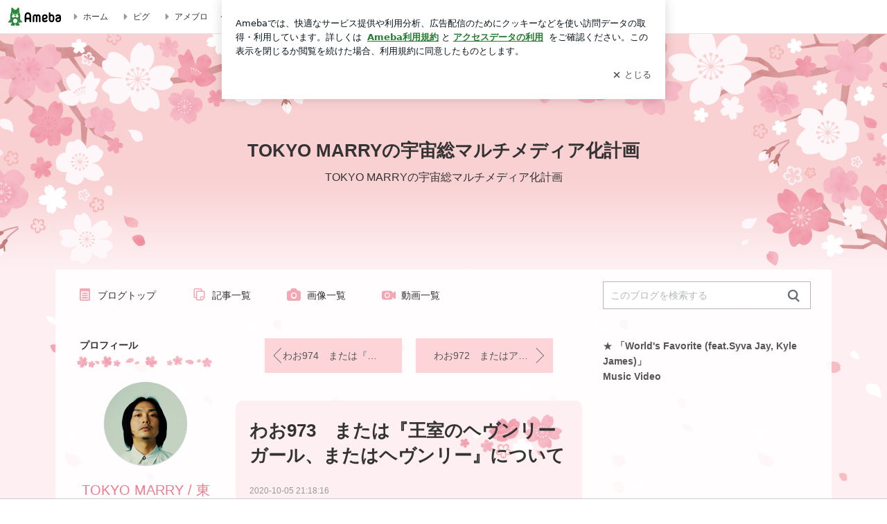

--- FILE ---
content_type: text/html; charset=utf-8
request_url: https://www.google.com/recaptcha/api2/aframe
body_size: 268
content:
<!DOCTYPE HTML><html><head><meta http-equiv="content-type" content="text/html; charset=UTF-8"></head><body><script nonce="jufRldVJqryFLj19AGl7aw">/** Anti-fraud and anti-abuse applications only. See google.com/recaptcha */ try{var clients={'sodar':'https://pagead2.googlesyndication.com/pagead/sodar?'};window.addEventListener("message",function(a){try{if(a.source===window.parent){var b=JSON.parse(a.data);var c=clients[b['id']];if(c){var d=document.createElement('img');d.src=c+b['params']+'&rc='+(localStorage.getItem("rc::a")?sessionStorage.getItem("rc::b"):"");window.document.body.appendChild(d);sessionStorage.setItem("rc::e",parseInt(sessionStorage.getItem("rc::e")||0)+1);localStorage.setItem("rc::h",'1769005146236');}}}catch(b){}});window.parent.postMessage("_grecaptcha_ready", "*");}catch(b){}</script></body></html>

--- FILE ---
content_type: text/css; charset=UTF-8
request_url: https://stat100.ameba.jp/p_skin/ur_std_pf_cherry_blossoms1/css/skin.css
body_size: 1744
content:
@charset "UTF-8";
/* =======================================
 # スキン名
 スタンダード型
 ======================================= */

/* ---------------------------------------
 ## 基本スタイル
 下記に記述されている各プロパティの値を変更してください。
 --------------------------------------- */

/* 基本 ------------------------- */
html {
  /* 全体のテキスト色 */
  color: #555555;
}

a,
.skin-archiveList dd a,
.skin-archiveNavTabs li a {
  /* リンク色（基本） */
  color: #ed7d90;
}

a:visited,
.skin-archiveList dd a:visited {
  /* リンク色（訪問済み） */
  color: #f0abb7;
}

.skin-textQuiet {
  /* メインカラムのテキストの淡色 */
  /* メインカラムの日付表記、テーマ見出し */
  color: #999999;
}

.skin-textLoud {
  /* メインカラムのテキストの強調色 */
  /* メインカラムのNEW!表記 */
  color: #44b7dd;
}

.skin-bgQuiet {
  /* 淡色背景 */
  /* 自分のコメントエリアの背景色 */
  background-color: #fdeff2;
}

.skin-borderLoud {
  /* メインカラムの境界線色（強） */
  /* 同じテーマ「テーマ名」の記事、画像付き記事などのタイトルの境界線 */
  border-color: #f3a6b4;
}

.skin-borderQuiet {
  /* メインカラムの境界線（弱） */
  /* コメントエリアの区切り、ソーシャルボタン上部などの境界線 */
  border-color: #f8d3da;
}

/* ヘッダー ------------------------- */
.skin-bgHeader {
  /* ヘッダー背景 */
  background: url(../img/header_bk.png) no-repeat center top;
  padding-top: 120px;
  margin: 0 auto;
  height: 220px;
}

.skin-bgHeader > div {
  padding: 0 130px 0;
  box-sizing: border-box;
}

.skin-bgHeader > div > a {
  text-align: center;
}

.skin-headerTitle {
  padding-top: 30px;
  width: 860px;
}

.skin-blogMainTitle {
  /* ブログタイトル */
  color: #333333;
  font-size: 26px;
}

.skin-blogSubTitle {
  /* ブログ説明文 */
  margin-top: 10px;
  color: #333333;
}


/* ブログナビ（上部） ------------------------- */
.skin-blogHeaderNav {
  /* 背景 */
  background: #FFFFFF;
  background: rgba(255,255,255,0.9);
  width: 1120px;
  margin: 0 auto;
}

.skin-topNavText,
.skin-topNavText:hover,
.skin-topNavText:visited {
  /* ナビゲーションのリンクテキスト色（訪問済み） */
  color: #333333;
}

.skin-topNavIcon {
  /* ナビゲーションのアイコン色 */
  color: #f3a6b4;
}

/* ブログナビ（下部） ------------------------- */
.skin-blogFooterNavInner {
  /* 上下の境界線 */
  border-color: #f8d3da;
}

.skin-bottomNavText,
.skin-bottomNavText:hover,
.skin-bottomNavText:visited {
  /* ナビゲーションのリンクテキスト色（訪問済み） */
  color: #333333;
}

.skin-bottomNavIcon {
  /* ナビゲーションのアイコン色 */
  color: #f3a6b4;
}

/* メイン ------------------------- */

.skin-mainWidgetTitle {
  /* メインエリア「画像付き記事」「同じテーマの記事」などの見出し文字色 */
  color: #333333;
}

.skin-entryTitle {
  /* 記事タイトル文字色 */
  color: #333333;
}

.skin-titleLink,
.skin-titleLink:hover,
.skin-titleLink:visited {
  /* リンク付き記事タイトルの文字色 */
  color: #333333;
}

.skin-monthlyNavYearPrev a,
.skin-monthlyNavYearNext a {
  /* 月別表アイコンリンク色 */
  color: #f3a6b4;
}

.skin-btnPaging [amb-icon~="amember"] {
  margin-left: -.5em;
}

.skin-pagingPrev [amb-icon~="amember"] {
  margin-left: 0;
}

.skin-btnPaging [data-uranus-icon~="amember"] {
  margin-left: -.5em;
}

.skin-pagingPrev [data-uranus-icon~="amember"] {
  margin-left: 0;
}

/* サイド ------------------------- */
.skin-widgetTitle {
  /* サイドカラムモジュールタイトル */
  color: #333333;
}

.skin-blogSubA, .skin-blogSubB, .skin-sideText {
  /* サイドカラムの基本テキスト色 */
  color: #555555;
}

.skin-sideTextLoud {
  /* サイドカラムのテキストの強調色 */
  /* 「お気に入り」の「更新!」テキスト色 */
  color: #44b7dd;
}

.skin-calendar a,
.skin-linkListToggle,
.skin-linkList a,
.skin-linkChildList a,
.skin-rankingList a,
.skin-sideLink {
  /* サイドカラムのリンク色（基本） */
  color: #ed7d90;
}

.skin-calendar a:visited,
.skin-linkList a:visited,
.skin-linkChildList a:visited,
.skin-rankingList a:visited,
.skin-sideLink:visited {
  /* サイドカラムのリンク色（訪問済み） */
  color: #f0abb7;
}

.skin-sideBorder {
  /* サイドカラムの境界線 */
  /* カレンダーの罫線など */
  border-color: #f8d3da;
}

.skin-calendarDate.is-active {
  /* 記事が存在するカレンダー日付背景 */
  background: #fdeff2;
}

/* ---------------------------------------
 C: ボタンカラー設定
 --------------------------------------- */
.skin-btn,
.skin-btn:hover,
.skin-btn:visited {
  /* メインカラムの通常ボタン */
  border-color: #f3a6b4;
  background-color: #ffffff;
  color: #f3a6b4;
}

.skin-btnPrimary,
.skin-btnPrimary:hover,
.skin-btnPrimary:visited {
  /* メインカラムの強調ボタン */
  border-color: #f3a6b4;
  background-color: #f3a6b4;
  color: #ffffff;
}

.skin-btnPaging,
.skin-btnPaging:hover,
.skin-btnPaging:visited {
  /* 前後ページングボタン */
  border-color: #fdd5d9;
  background-color: #fdd5d9;
  color: #555555;
}
.skin-btnPagingIcon {
  /* 前後ページングボタンの矢印アイコン色*/
  color: #555555;
}

.skin-btnIndex,
.skin-btnIndex:hover,
.skin-btnIndex:visited {
  /* 目次ナビゲーション */
  border-color: #f3a6b4;
  background-color: #ffffff;
  color: #999999;
}

.skin-btnIndex.is-active {
  /* 目次ナビゲーション 選択時 */
  border-color: #f3a6b4;
  background-color: #f3a6b4;
  color: #ffffff;
}

.skin-btnSide,
.skin-btnSide:hover,
.skin-btnSide:visited {
  /* サイドカラムの通常ボタン */
  /* 「一覧をみる」など */
  border-color: #f3a6b4;
  background-color: #ffffff;
  color: #f3a6b4;
}

.skin-btnSidePrimary,
.skin-btnSidePrimary:hover,
.skin-btnSidePrimary:visited {
  /* サイドカラムの強調ボタン */
  /* 「読者になる」など */
  border-color: #f3a6b4;
  background-color: #f3a6b4;
  color: #ffffff;
}

.skin-btnArchive,
.skin-btnArchive:hover,
.skin-btnArchive:visited {
  /* 月別、テーマ別一覧のナビゲーションボタンのテキスト色 */
  border-color: #f3a6b4;
  background-color: #ffffff;
  color: #f3a6b4;
}
.skin-btnArchive.is-active {
  /* 月別、テーマ別一覧のナビゲーションボタンの選択時テキスト色 */
  background-color: #f3a6b4;
  color: #ffffff;
}
.skin-btnArchive.is-disabled {
  /* 月別、テーマ別一覧のナビゲーションボタンの無効時テキスト色 */
  background-color: #fff9fa;
  color: #cccccc;
}

/* ---------------------------------------
 ## カスタムスタイル
 スキン独自のスタイルを記述してください。
 ※記載しているセレクタは一部です。必要に応じて追記してください。
 --------------------------------------- */

/* 全体 ------------------------- */
.skin-page {
  /* ページ全体 */
  background: url(../img/body_bk.png) repeat;
}

/* メイン ------------------------- */
.skin-blogBody {
  /* ヘッダー以下のエリア背景 */
  padding-bottom:70px;
}

.skin-blogBodyInner {
  /* ヘッダー以下のエリア内側1120px範囲 */
  background: #FFFFFF;
  background: rgba(255,255,255,0.90);
  width: 1120px;
  margin: 0 auto;
  padding-top: 25px;
}

.skin-columnA .skin-blogMain{
  /* メインカラム */
  width:660px;
  margin:0 50px 0 0;
}
.skin-columnB .skin-blogMain{
  /* メインカラム */
  width:660px;
  margin:0 0 0 50px;
}

.skin-columnA .skin-blogMainInner,
.skin-columnB .skin-blogMainInner,
.skin-columnC .skin-blogMainInner,
.skin-columnD .skin-blogMainInner,
.skin-columnE .skin-blogMainInner {
  /* メインカラム、記事本文エリア */
  padding:20px;
  border-radius:10px;
  background:#fdeff2;
}

.skin-columnA .skin-blogArchive,
.skin-columnB .skin-blogArchive{
  padding-left: 20px;
  padding-right: 20px;
}
.skin-blogArchive{
  /* アーカイブページ、記事本文エリア */
  padding: 20px 0;
  border-radius: 10px;
  background: #fdeff2;
}

.skin-entryTitle {
  /* 記事タイトル共通*/
  background: url(../img/entry_title.png) no-repeat right 9px top;
  display: table-cell;
  vertical-align: middle;
}

.skin-columnA .skin-entryTitle,
.skin-columnB .skin-entryTitle {
  /* 記事タイトル*/
  width:660px;
  padding:10px 0px 20px;
}

.skin-columnC .skin-entryTitle,
.skin-columnD .skin-entryTitle,
.skin-columnE .skin-entryTitle {
  /* 記事タイトル*/
  width:500px;
  padding:5px 0 20px;
}

.skin-message {
  /* メッセージエリア */
  padding:20px 20px;
}



/* サイド ------------------------- */
.skin-blogSubA .skin-widgetTitle{
  /* 広いサイドカラムタイトル背景 */
  background: url(../img/side_title_subA.png) no-repeat 0 bottom;
  width: 300px;
  height: 40px;
  margin-bottom: 15px;
  padding: 0 0 0 5px;
}

.skin-blogSubB .skin-widgetTitle{
  /* 狭いサイドカラムタイトル背景 */
  background: url(../img/side_title_subB.png) no-repeat 0 bottom;
  width: 200px;
  height: 40px;
  margin-bottom: 15px;
  padding: 3px 0 0 5px;
}


--- FILE ---
content_type: text/plain
request_url: https://rtb.openx.net/openrtbb/prebidjs
body_size: -215
content:
{"id":"c7c34a90-4311-4ebe-96a6-ae1b9551b772","nbr":0}

--- FILE ---
content_type: application/javascript; charset=utf-8
request_url: https://fundingchoicesmessages.google.com/f/AGSKWxVcY7VFS_oV9NBH4agpGFM6DZcKNSpRuGHEt1IAE-Xn5xDb99f_5Vn7G-GQhCWOV0p4btdOC2brOGOSiAoguKI7bSNYLtrTLHFtFUhnWDY5zFukNn2KBM934QPjgw9lblqnkSjUrg==?fccs=W251bGwsbnVsbCxudWxsLG51bGwsbnVsbCxudWxsLFsxNzY5MDA1MTQyLDU3NjAwMDAwMF0sbnVsbCxudWxsLG51bGwsW251bGwsWzcsOSw2XSxudWxsLDIsbnVsbCwiZW4iLG51bGwsbnVsbCxudWxsLG51bGwsbnVsbCwxXSwiaHR0cHM6Ly9hbWVibG8uanAvdG9reW9tYXJyeS9lbnRyeS0xMjYyOTcxMTc5Ni5odG1sIixudWxsLFtbOCwiOW9FQlItNW1xcW8iXSxbOSwiZW4tVVMiXSxbMTksIjIiXSxbMTcsIlswXSJdLFsyNCwiIl0sWzI5LCJmYWxzZSJdXV0
body_size: 202
content:
if (typeof __googlefc.fcKernelManager.run === 'function') {"use strict";this.default_ContributorServingResponseClientJs=this.default_ContributorServingResponseClientJs||{};(function(_){var window=this;
try{
var qp=function(a){this.A=_.t(a)};_.u(qp,_.J);var rp=function(a){this.A=_.t(a)};_.u(rp,_.J);rp.prototype.getWhitelistStatus=function(){return _.F(this,2)};var sp=function(a){this.A=_.t(a)};_.u(sp,_.J);var tp=_.ed(sp),up=function(a,b,c){this.B=a;this.j=_.A(b,qp,1);this.l=_.A(b,_.Pk,3);this.F=_.A(b,rp,4);a=this.B.location.hostname;this.D=_.Fg(this.j,2)&&_.O(this.j,2)!==""?_.O(this.j,2):a;a=new _.Qg(_.Qk(this.l));this.C=new _.dh(_.q.document,this.D,a);this.console=null;this.o=new _.mp(this.B,c,a)};
up.prototype.run=function(){if(_.O(this.j,3)){var a=this.C,b=_.O(this.j,3),c=_.fh(a),d=new _.Wg;b=_.hg(d,1,b);c=_.C(c,1,b);_.jh(a,c)}else _.gh(this.C,"FCNEC");_.op(this.o,_.A(this.l,_.De,1),this.l.getDefaultConsentRevocationText(),this.l.getDefaultConsentRevocationCloseText(),this.l.getDefaultConsentRevocationAttestationText(),this.D);_.pp(this.o,_.F(this.F,1),this.F.getWhitelistStatus());var e;a=(e=this.B.googlefc)==null?void 0:e.__executeManualDeployment;a!==void 0&&typeof a==="function"&&_.To(this.o.G,
"manualDeploymentApi")};var vp=function(){};vp.prototype.run=function(a,b,c){var d;return _.v(function(e){d=tp(b);(new up(a,d,c)).run();return e.return({})})};_.Tk(7,new vp);
}catch(e){_._DumpException(e)}
}).call(this,this.default_ContributorServingResponseClientJs);
// Google Inc.

//# sourceURL=/_/mss/boq-content-ads-contributor/_/js/k=boq-content-ads-contributor.ContributorServingResponseClientJs.en_US.9oEBR-5mqqo.es5.O/d=1/exm=ad_blocking_detection_executable,kernel_loader,loader_js_executable,web_iab_tcf_v2_signal_executable/ed=1/rs=AJlcJMwtVrnwsvCgvFVyuqXAo8GMo9641A/m=cookie_refresh_executable
__googlefc.fcKernelManager.run('\x5b\x5b\x5b7,\x22\x5b\x5bnull,\\\x22ameblo.jp\\\x22,\\\x22AKsRol_Gnb0boV00Scq8ra8JxYdm9lRV3Q3md3uJ4bo3OlqwOUCi6ErDE3hnK7u0iF1ki43-yJ7-rLDFQpHqZc_r_hhtTJniicuRAtsFZTHnqxnZBK_DipBz6x8N0CPZsYy2m_aP_JWBve7WxfOwSW-AjH04m_ck-g\\\\u003d\\\\u003d\\\x22\x5d,null,\x5b\x5bnull,null,null,\\\x22https:\/\/fundingchoicesmessages.google.com\/f\/AGSKWxVNMlxOlBDbrmKa6LKI6MOA3ZKqc08OwlyjORzGR4fNmw7n2yrSTvjcfhb8jig8shz-ctUQ4e3yhN-nrENy-Pg4ot42Qzv47dNDxc-3MdacRRGPpt9FrIziF4IC0wpZsowP-Ps3jg\\\\u003d\\\\u003d\\\x22\x5d,null,null,\x5bnull,null,null,\\\x22https:\/\/fundingchoicesmessages.google.com\/el\/AGSKWxUrTCZx7WGWg218RJCnn9pgVfcXk8f5BplCamxprkHOx4zBuoR1LJgC3ksA9VT3FjME5pQm5y_fpI2byu1uyElPj6DIiFRbEgCxezHF9aSCi2QmqRmcMu45Ox0BR_FotFIKiKRz_A\\\\u003d\\\\u003d\\\x22\x5d,null,\x5bnull,\x5b7,9,6\x5d,null,2,null,\\\x22en\\\x22,null,null,null,null,null,1\x5d,null,\\\x22Privacy and cookie settings\\\x22,\\\x22Close\\\x22,null,null,null,\\\x22Managed by Google. Complies with IAB TCF. CMP ID: 300\\\x22\x5d,\x5b3,1\x5d\x5d\x22\x5d\x5d,\x5bnull,null,null,\x22https:\/\/fundingchoicesmessages.google.com\/f\/AGSKWxUIRJjQO_32eh6PFPccZv7HkfFjWleIgoBCzvTIQDz2gSReBVlCqhv79csaC6IahekyVpDkdqRMfg50Gd2unEe3a8g6eYOdhjK-uy26_Ray7Pe2smgTqClgtUBR5jXqAVNOnP2mJQ\\u003d\\u003d\x22\x5d\x5d');}

--- FILE ---
content_type: application/x-javascript
request_url: https://c.stat100.ameba.jp/ameblo/assets/6a260eb0_module.js
body_size: 9376
content:
(self.webpackChunkblog_public_web=self.webpackChunkblog_public_web||[]).push([["8561"],{45092:function(e,s,r){"use strict";r.d(s,{Z:function(){return i}});const i={DEFAULT:"default",OFFICIAL:"official",NEW:"new",URANUS:"uranus"}},33024:function(e,s,r){"use strict";r.r(s),r.d(s,{default:()=>Me});var i=r("37404"),a=r("80442"),t=r("44650"),n=r("69864"),o=r("13154"),l=r.n(o),d=r("76128"),p=r("24129"),c=r.n(p),u=r("64886"),g=r.n(u),h=r("94714"),m=r.n(h),f=r("92370"),b=r("69834"),_=r("21821"),y=r.n(_),v=r("45092");let x=class extends d.Component{shouldComponentUpdate(e){return this.props.amebaId!==e.amebaId}render(){var{amebaId:e}=this.props;return(0,n.jsxs)("div",{className:"rss skinFieldBlock",children:[(0,n.jsx)("div",{children:(0,n.jsx)("a",{"data-google-interstitial":"false",className:"rssBtn",href:window.process.env.HTTP_PATH_RSS+"/"+e+"/rss20.xml",children:"RSS"})}),(0,n.jsx)("div",{className:"rssDescription",children:(0,n.jsx)("a",{"data-google-interstitial":"false",href:window.process.env.HTTP_PATH_HELPS+"/trouble/copyright.html",rel:"noopener noreferrer",target:"_blank",children:"\u203b\u8457\u4f5c\u6a29\u306b\u3064\u3044\u3066\u306e\u3054\u6ce8\u610f"})})]})}};x.displayName="PcSidebarRssNew",x.propTypes={amebaId:l().string.isRequired};var I=r("8926");let T=class extends d.Component{shouldComponentUpdate(e){return this.props.label!==e.label||this.props.language!==e.language}render(){var{label:e,language:s}=this.props;return(0,n.jsx)("div",{className:"skinMenuHeader",children:(0,n.jsx)("span",{className:"skinMenuTitle",lang:s,children:e})})}};T.displayName="PcSidebarTitleNew",T.propTypes={label:l().string.isRequired,language:l().oneOf(["ja","en"]).isRequired};var j=r("30429"),w=r("57900"),k=r("93061"),R=r("85414");let L=class extends d.Component{shouldComponentUpdate(e){return this.props.amebaId!==e.amebaId||this.props.language!==e.language||this.props.pageType!==e.pageType||this.props.serviceId!==e.serviceId||!g()(this.props.bookmarks,e.bookmarks)}renderList(){var{amebaId:e,bookmarks:s}=this.props,r=s.map(((e,s)=>(0,n.jsx)("li",{children:(0,n.jsx)(I.f,{orderId:String(s+1),pageId:this.props.pageType,sectionId:"bookmark",seviceId:this.props.serviceId,tapLogger:this.props.trackTapLog,children:(0,n.jsx)("a",{"data-google-interstitial":"false",dangerouslySetInnerHTML:{__html:e.site_name},href:""+e.site_url,rel:"noopener noreferrer nofollow",target:"_blank"})})},"sidebar_bookmark_"+(s+1))));return r.length<=0?null:(0,n.jsxs)(d.Fragment,{children:[(0,n.jsx)("ul",{className:"skinSubList",children:r}),(0,n.jsx)("div",{className:"listLink",children:(0,n.jsx)(I.f,{pageId:this.props.pageType,sectionId:"bookmark_list",seviceId:this.props.serviceId,tapLogger:this.props.trackTapLog,children:(0,n.jsx)(R.Z,{targetUrl:(0,j.Z)(w.Z.Bookmark,{amebaId:e}),children:"\u4e00\u89a7\u3092\u898b\u308b"})})})]})}render(){var{language:e}=this.props;return(0,n.jsx)("div",{className:"skinMenu bookmarkMenu",children:(0,n.jsxs)("div",{className:"skinMenu2",children:[(0,n.jsx)(T,{label:k.Z.SIDEBAR_BOOKMARK_TITLE,language:e}),(0,n.jsx)("div",{className:"skinMenuBody",children:this.renderList()})]})})}};L.displayName="PcSidebarBookmarkNew",L.propTypes={amebaId:l().string.isRequired,bookmarks:l().arrayOf(l().shape({site_name:l().string.isRequired,site_url:l().string.isRequired})).isRequired,language:l().oneOf(["ja","en"]).isRequired,pageType:l().string.isRequired,serviceId:l().string.isRequired,trackTapLog:l().func.isRequired};var S=r("87689"),N=r.n(S),A=r("92309"),q=r("40110"),P=r.n(q);let O=class extends d.Component{shouldComponentUpdate(e){return this.props.amebaId!==e.amebaId||this.props.pageType!==e.pageType||this.props.serviceId!==e.serviceId}trackTap(){this.props.trackTapLog({pageId:this.props.pageType,sectionId:"blog-search",serviceId:this.props.serviceId})}handleClick(){this.trackTap(),this.form.submit()}handleSubmit(){this.trackTap()}render(){var{amebaId:e}=this.props;return(0,n.jsx)("div",{className:"blogSearchForm subModule",children:(0,n.jsxs)("form",{action:window.process.env.HTTP_PATH_SEARCH+"/search.html",className:"blogSearchForm",id:"blogSearchForm",method:"get",name:"blogSearchForm",ref:e=>{this.form=e},role:"search",onSubmit:this.handleSubmit,children:[(0,n.jsx)("span",{className:N()(P().Button,"blogSearchBtn"),id:"blogSearchBtn",role:"presentation",onClick:this.handleClick,children:"\u691c\u7d22"}),(0,n.jsx)("input",{className:N()(P().Input,"blogSearchInput"),id:"blogSearchInput",maxLength:"255",name:"q",placeholder:"\u3053\u306e\u30d6\u30ed\u30b0\u3092\u691c\u7d22\u3059\u308b",size:"20",title:"\u3053\u306e\u30d6\u30ed\u30b0\u3092\u691c\u7d22\u3059\u308b",type:"text"}),(0,n.jsx)("input",{name:"aid",type:"hidden",value:e})]})})}constructor(e){super(e),this.handleClick=this.handleClick.bind(this),this.handleSubmit=this.handleSubmit.bind(this)}};O.displayName="PcSidebarSearchNew",O.propTypes={amebaId:l().string.isRequired,pageType:l().string.isRequired,serviceId:l().string.isRequired,trackTapLog:l().func.isRequired},O=(0,t.gn)([(0,A.Z)(P())],O);let E=class extends d.Component{shouldComponentUpdate(e){return this.props.introduce!==e.introduce}render(){var{introduce:e}=this.props;return e?(0,n.jsx)("div",{"data-google-interstitial":"false",className:"freespaceArea subModule",dangerouslySetInnerHTML:{__html:e}}):null}};E.displayName="PcSidebarIntroduceNew",E.propTypes={introduce:l().string.isRequired};let C=class extends d.Component{shouldComponentUpdate(e){return this.props.amebaId!==e.amebaId||this.isOfficial!==e.isOfficial||this.props.language!==e.language||this.props.pageType!==e.pageType||this.props.trackTapLog!==e.trackTapLog||!g()(this.props.entries,e.entries)}renderList(){var{amebaId:e,entries:s,isOfficial:r,pageType:i}=this.props,a=r?"official":"general",t=s.map(((s,r)=>(0,n.jsx)("li",{children:(0,n.jsx)(I.f,{entryId:s.entry_id,orderId:""+(r+1),pageId:i,sectionId:"new-article",serviceId:a,tapLogger:this.props.trackTapLog,children:(0,n.jsx)(R.Z,{targetUrl:(0,j.Z)(w.Z.Entry,{amebaId:e,entryId:s.entry_id}),children:s.entry_title})})},"sidebar_entry_"+s.entry_id)));return t.length<=0?null:(0,n.jsxs)(d.Fragment,{children:[(0,n.jsx)("ul",{className:"skinSubList",children:t}),(0,n.jsxs)("div",{className:"listLink",children:[(0,n.jsx)(I.f,{pageId:i,sectionId:"entry-list_new_middle",serviceId:a,tapLogger:this.props.trackTapLog,children:(0,n.jsx)(R.Z,{targetUrl:(0,j.Z)(w.Z.EntryList,{amebaId:e}),children:"\u4e00\u89a7\u3092\u898b\u308b"})}),!r&&(0,n.jsxs)("p",{className:"list",children:[(0,n.jsx)("span",{className:"listImagetop"}),(0,n.jsx)("a",{"data-google-interstitial":"false",href:(0,j.Z)(w.Z.ImageList,{amebaId:e}),children:"\u753b\u50cf\u4e00\u89a7\u3092\u898b\u308b"})]})]})]})}render(){var{language:e}=this.props;return(0,n.jsx)("div",{className:"skinMenu recentEntriesMenu",children:(0,n.jsxs)("div",{className:"skinMenu2",children:[(0,n.jsx)(T,{label:k.Z.SIDEBAR_ENTRY_TITLE,language:e}),(0,n.jsx)("div",{className:"skinMenuBody",children:this.renderList()})]})})}};C.displayName="PcSidebarEntryNew",C.propTypes={amebaId:l().string.isRequired,entries:l().arrayOf(l().shape({entry_id:l().number.isRequired,entry_title:l().string.isRequired})).isRequired,isOfficial:l().bool.isRequired,language:l().oneOf(["ja","en"]).isRequired,pageType:l().string.isRequired,trackTapLog:l().func.isRequired};var M,U,H=r("79951");let Z=class extends d.Component{shouldComponentUpdate(e){return this.props.amebaId!==e.amebaId||this.props.displayType!==e.displayType||this.props.isOfficial!==e.isOfficial||this.props.language!==e.language||this.props.navigate!==e.navigate||this.props.pageType!==e.pageType||this.props.trackTapLog!==e.trackTapLog||!g()(this.props.themes,e.themes)}handleChange(e){e.preventDefault(),e.target.value&&this.props.navigate(e.target.value)}renderThemesForLink(){var{amebaId:e,isOfficial:s,pageType:r,themes:i}=this.props,a=s?"official":"general",t=i.map(((s,i)=>(0,n.jsx)("li",{className:N()("themeNumber"+s.theme_id),children:(0,n.jsx)(I.f,{orderId:""+(i+1),pageId:r,sectionId:"theme",serviceId:a,tapLogger:this.props.trackTapLog,children:(0,n.jsx)(R.Z,{targetUrl:(0,j.Z)(w.Z.Theme,{amebaId:e,themeId:s.theme_id}),children:s.theme_name+" ( "+s.entry_count+" )"})})},"sidebar_theme_"+s.theme_id)));return(0,n.jsx)("ul",{className:"skinSubList",children:t})}renderThemesForPulldown(){var{amebaId:e,themes:s}=this.props,r=s.map((s=>(0,n.jsx)("option",{value:"/"+e+"/theme-"+s.theme_id+".html",children:s.theme_name+" ( "+s.entry_count+" )"},"sidebar_theme_"+s.theme_id)));return(0,n.jsx)("div",{className:"menuSelectArea",children:(0,n.jsx)("form",{action:"",method:"post",name:"Link2",children:(0,n.jsxs)("select",{defaultValue:"",name:"OP",onChange:this.handleChange,children:[M||(M=(0,n.jsx)("option",{value:"",children:"------------"})),r]})})})}renderList(){var{amebaId:e,displayType:s,themes:r}=this.props;return r.length<=0?U||(U=(0,n.jsx)("div",{className:"skinMenuBody",children:(0,n.jsx)("div",{className:"listLink"})})):(0,n.jsxs)("div",{className:"skinMenuBody",children:["link"===s&&this.renderThemesForLink(),"pulldown"===s&&this.renderThemesForPulldown(),(0,n.jsx)("div",{className:"listLink",children:(0,n.jsx)(I.f,{pageId:this.props.pageType,sectionId:"entry-list_theme_middle",serviceId:this.props.isOfficial?"official":"general",tapLogger:this.props.trackTapLog,children:(0,n.jsx)(R.Z,{targetUrl:(0,j.Z)(w.Z.Theme,{amebaId:e,themeId:r[0].theme_id}),children:"\u4e00\u89a7\u3092\u898b\u308b"})})})]})}render(){var{language:e}=this.props;return(0,n.jsx)("div",{className:"skinMenu themeMenu",children:(0,n.jsxs)("div",{className:"skinMenu2",children:[(0,n.jsx)(T,{label:k.Z.SIDEBAR_THEME_TITLE,language:e}),this.renderList()]})})}constructor(e){super(e),this.handleChange=this.handleChange.bind(this)}};Z.displayName="PcSidebarThemeNew",Z.propTypes={amebaId:l().string.isRequired,displayType:l().oneOf(["link","pulldown"]).isRequired,isOfficial:l().bool.isRequired,language:l().oneOf(["ja","en"]).isRequired,navigate:l().func.isRequired,pageType:l().string.isRequired,themes:l().arrayOf(l().shape({entry_count:l().number.isRequired,theme_id:l().number.isRequired,theme_name:l().string.isRequired})).isRequired,trackTapLog:l().func.isRequired},Z=(0,t.gn)([(0,H.lB)(["navigate"])],Z);var B=r("96636"),F=r.n(B),D=r("59008"),G=r("60502"),Y=r("96265"),V=r.n(Y);let W=class extends d.Component{static get defaultProps(){return{readerInfo:{total_count:0,data:{}}}}shouldComponentUpdate(e){return this.props.actionRoute!==e.actionRoute||this.props.amebaId!==e.amebaId||this.props.executeFollowRequest!==e.executeFollowRequest||this.props.executeUnfollowRequest!==e.executeUnfollowRequest||this.props.isFollowingUpperLimit!==e.isFollowingUpperLimit||this.props.isMember!==e.isMember||this.props.isOfficial!==e.isOfficial||this.props.isUserAttributeLoaded!==e.isUserAttributeLoaded||this.props.language!==e.language||this.props.isOfficial!==e.isOfficial||this.props.pageType!==e.pageType||this.props.sessionAmebaId!==e.sessionAmebaId||this.props.trackTapLog!==e.trackTapLog||!g()(this.props.followActionStatus,e.followActionStatus)||!g()(this.props.followButtonStatus,e.followButtonStatus)||!g()(this.props.readerInfo,e.readerInfo)}getSectionId(){var{followButtonStatus:e,isFollowingUpperLimit:s}=this.props;return e.isFollowing?(0,D.yp)(G.Hj.REGISTERED,s)+"-reader":(0,D.yp)(G.Hj.UN_REGISTERED,s)+"-reader"}handleClick(e){var{actionRoute:s,followActionStatus:r,followButtonStatus:i,isMember:a,isUserAttributeLoaded:t,sessionAmebaId:n}=this.props;if(t&&a&&(!a||n)&&i.amebaId!==n&&!(i.hasErrors||i.amebaId===r.amebaId&&r.hasErrors||i.loading))if(i.amebaId===r.amebaId&&r.loading)e.preventDefault();else{if(i.isFollowing)return e.preventDefault(),void this.props.executeUnfollowRequest(i.amebaId,s);e.preventDefault(),this.props.executeFollowRequest(i.amebaId,s)}}renderLabel(){var{followButtonStatus:e,followActionStatus:s}=this.props;return e.amebaId===s.amebaId&&s.loading?G.Hj.UPDATE:e.isFollowing?G.Hj.REGISTERED:G.Hj.UN_REGISTERED}renderReaderRequestArea(){var{amebaId:e,isOfficial:s,pageType:r}=this.props;return(0,n.jsxs)("div",{className:"readerRequestArea",children:[(0,n.jsx)("div",{className:"readerRequestBtnArea",children:(0,n.jsx)(I.f,{pageId:r,sectionId:this.getSectionId(),serviceId:s?"official":"general",tapLogger:this.props.trackTapLog,children:(0,n.jsx)("a",{"data-google-interstitial":"false",className:"skinImgBtnS readerBtn",href:window.process.env.HTTP_PATH_BLOG_AMEBA+"/reader.do?bnm="+e,target:"_self",onClick:this.handleClick,children:(0,n.jsx)("span",{children:this.renderLabel()})})})}),(0,n.jsx)("div",{className:"readerRequestDescription",children:"\u30d5\u30a9\u30ed\u30fc\u3059\u308b\u3068\u3001\u3053\u306e\u30d6\u30ed\u30b0\u306e\u66f4\u65b0\u60c5\u5831\u304c\u5c4a\u304d\u307e\u3059\u3002"})]})}renderList(){var{amebaId:e,isOfficial:s,pageType:r,readerInfo:i}=this.props,a=i.data||[],t=s?"official":"general",o=a.map(((e,s)=>(0,n.jsxs)("li",{children:[e.blog_name+"\u3055\u3093",(0,n.jsx)("br",{}),(0,n.jsx)(I.f,{orderId:""+(s+1),pageId:r,sectionId:"reader",serviceId:t,tapLogger:this.props.trackTapLog,children:(0,n.jsx)(R.Z,{className:V().Title,target:"_blank",targetUrl:(0,j.Z)(w.Z.BlogTop,{amebaId:e.blog_name}),children:e.blog_title})})]},"sidebar_reader_"+(s+1))));return o.length<=0?null:(0,n.jsxs)(d.Fragment,{children:[(0,n.jsx)("ul",{className:"skinSubList",children:o}),(0,n.jsx)("div",{className:"listLink",children:(0,n.jsx)(I.f,{pageId:r,sectionId:"reader-list_middle",serviceId:t,tapLogger:this.props.trackTapLog,children:(0,n.jsx)(R.Z,{targetUrl:(0,j.Z)(w.Z.Reader,{amebaId:e}),children:"\u4e00\u89a7\u3092\u898b\u308b"})})})]})}render(){var{language:e,readerInfo:s}=this.props,r=s.total_count||0;return(0,n.jsx)("div",{className:"skinMenu readerMenu",children:(0,n.jsxs)("div",{className:"skinMenu2",children:[(0,n.jsx)(T,{label:k.Z.SIDEBAR_READER_TITLE,language:e}),(0,n.jsxs)("div",{className:"skinMenuBody",children:[(0,n.jsxs)("div",{className:"readerHeader",children:["\u30d5\u30a9\u30ed\u30ef\u30fc: ",(0,n.jsx)("em",{children:F()(r).format("0,0")})," \u4eba"]}),this.renderList(),this.renderReaderRequestArea()]})]})})}constructor(e){super(e),this.handleClick=this.handleClick.bind(this)}};W.displayName="PcSidebarReaderNew",W.propTypes={actionRoute:l().string.isRequired,amebaId:l().string.isRequired,executeFollowRequest:l().func.isRequired,executeUnfollowRequest:l().func.isRequired,followActionStatus:l().object.isRequired,followButtonStatus:l().object.isRequired,isFollowingUpperLimit:l().bool.isRequired,isMember:l().bool.isRequired,isOfficial:l().bool.isRequired,isUserAttributeLoaded:l().bool.isRequired,language:l().oneOf(["ja","en"]).isRequired,pageType:l().string.isRequired,readerInfo:l().shape({total_count:l().number,data:l().arrayOf(l().shape({blog_name:l().string,blog_title:l().string}))}).isRequired,sessionAmebaId:l().string.isRequired,trackTapLog:l().func.isRequired},W=(0,t.gn)([(0,A.Z)(V())],W);var K,J=r("24020"),Q=r.n(J),$=r("82947"),z=r.n($),X=r("4218"),ee=r.n(X);let se=class extends d.Component{shouldComponentUpdate(e){return this.props.amebaId!==e.amebaId||this.props.isOfficial!==e.isOfficial||this.props.language!==e.language||this.props.pageType!==e.pageType||this.props.trackTapLog!==e.trackTapLog||!g()(this.props.favorites,e.favorites)}renderLinkLabel(e){var s=e.modify_date;return Q()(s,z()(new Date,3))?K||(K=(0,n.jsx)("span",{className:"update skinStrongColor",children:"\u66f4\u65b0"})):null}renderList(){var{amebaId:e,favorites:s,isOfficial:r,pageType:i}=this.props,a=r?"official":"general",t=s.map(((e,s)=>(0,n.jsxs)("li",{children:[e.blog_name+"\u3055\u3093"," ",(0,n.jsx)("br",{}),(0,n.jsx)(I.f,{orderId:""+(s+1),pageId:i,sectionId:"favorite-blog",serviceId:a,tapLogger:this.props.trackTapLog,children:(0,n.jsxs)(R.Z,{className:ee().Title,target:"_blank",targetUrl:(0,j.Z)(w.Z.BlogTop,{amebaId:e.blog_name}),children:[e.blog_title," ",this.renderLinkLabel(e)]})})]},"sidebar_favorite_"+(s+1))));return t.length<=0?null:(0,n.jsxs)(d.Fragment,{children:[(0,n.jsx)("ul",{className:"skinSubList",children:t}),(0,n.jsx)("div",{className:"listLink",children:(0,n.jsx)(I.f,{pageId:i,sectionId:"favorite-blog-list_middle",serviceId:a,tapLogger:this.props.trackTapLog,children:(0,n.jsx)(R.Z,{targetUrl:(0,j.Z)(w.Z.Favorite,{amebaId:e}),children:"\u4e00\u89a7\u3092\u898b\u308b"})})})]})}render(){var{language:e}=this.props;return(0,n.jsx)("div",{className:"skinMenu favoriteMenu",children:(0,n.jsxs)("div",{className:"skinMenu2",children:[(0,n.jsx)(T,{label:k.Z.SIDEBAR_FAVORITE_TITLE,language:e}),(0,n.jsx)("div",{className:"skinMenuBody",children:this.renderList()})]})})}};se.displayName="PcSidebarFavoriteNew",se.propTypes={amebaId:l().string.isRequired,favorites:l().arrayOf(l().shape({blog_name:l().string.isRequired,blog_title:l().string.isRequired,modify_date:l().string.isRequired})).isRequired,isOfficial:l().bool.isRequired,language:l().oneOf(["ja","en"]).isRequired,pageType:l().string.isRequired,trackTapLog:l().func.isRequired},se=(0,t.gn)([(0,A.Z)(ee())],se);var re,ie=r("47475"),ae=r.n(ie);let te=class extends d.Component{shouldComponentUpdate(e){return this.props.amebaId!==e.amebaId||this.props.denyComment!==e.denyComment||this.props.denyCommentDisp!==e.denyCommentDisp||this.props.language!==e.language||this.props.pageType!==e.pageType||this.props.serviceId!==e.serviceId||!g()(this.props.comments,e.comments)}renderList(){var{amebaId:e,comments:s,denyComment:r,denyCommentDisp:i}=this.props;if(s.length<=0)return null;if("deny"===r||"deny"===i)return re||(re=(0,n.jsx)("div",{className:"contents",children:"\u3053\u306e\u30d6\u30ed\u30b0\u306f\u30b3\u30e1\u30f3\u30c8\u3092\u53d7\u3051\u4ed8\u3051\u3066\u304a\u308a\u307e\u305b\u3093\u3002"}));var a=s.map(((s,r)=>(0,n.jsx)("li",{children:(0,n.jsx)(I.f,{orderId:String(r+1),pageId:this.props.pageType,sectionId:"recent-comment",serviceId:this.props.serviceId,tapLogger:this.props.trackTapLog,children:(0,n.jsx)(R.Z,{"data-google-interstitial":"false",className:ae().Text,dangerouslySetInnerHTML:{__html:s.comment_text},targetUrl:(0,j.Z)(w.Z.Entry,{amebaId:e,entryId:s.entry_id})+"#cbox"})})},"sidebar_comment_"+s.comment_id)));return(0,n.jsx)("ul",{className:"skinSubList",children:a})}render(){var{language:e}=this.props;return(0,n.jsx)("div",{className:"skinMenu recentCommentMenu",children:(0,n.jsxs)("div",{className:"skinMenu2",children:[(0,n.jsx)(T,{label:k.Z.SIDEBAR_COMMENT_TITLE[e],language:e}),(0,n.jsx)("div",{className:"skinMenuBody",children:this.renderList()})]})})}};te.displayName="PcSidebarCommentNew",te.propTypes={amebaId:l().string.isRequired,comments:l().array.isRequired,denyComment:l().string.isRequired,denyCommentDisp:l().string.isRequired,language:l().string.isRequired,pageType:l().string.isRequired,serviceId:l().string.isRequired,trackTapLog:l().func.isRequired},te=(0,t.gn)([(0,A.Z)(ae())],te);var ne,oe,le=r("91755");let de=class extends d.Component{shouldComponentUpdate(e){return this.props.amebaId!==e.amebaId||this.props.calendarLanguage!==e.calendarLanguage||this.props.displayType!==e.displayType||this.props.isOfficial!==e.isOfficial||this.props.language!==e.language||this.props.navigate!==e.navigate||this.props.pageType!==e.pageType||this.props.trackTapLog!==e.trackTapLog||!g()(this.props.archives,e.archives)}handleChange(e){e.preventDefault(),e.target.value&&this.props.navigate(e.target.value)}renderArchivesForLink(){var{amebaId:e,archives:s,calendarLanguage:r,isOfficial:i,pageType:a}=this.props,t=i?"official":"general",o=s.map((s=>{var i=""+s.year_month.substring(0,4),o=""+s.year_month.substring(4,6);return(0,n.jsx)("li",{children:(0,n.jsx)(I.f,{pageId:a,sectionId:"monthly",serviceId:t,tapLogger:this.props.trackTapLog,children:(0,n.jsxs)(R.Z,{targetUrl:(0,j.Z)(w.Z.Archive,{amebaId:e,entryYm:s.year_month}),children:["english"===r&&m()(new Date(i,o-1,1),le.Z.MONTH_EN)+" "+i+" ( "+(s.entry_count||0)+" )","japanese"===r&&i+"\u5e74"+o+"\u6708 ( "+(s.entry_count||0)+" )"]})})},"sidebar_archive_"+s.year_month)}));return(0,n.jsx)("ul",{className:"skinSubList",children:o})}renderArchivesForPulldown(){var{amebaId:e,archives:s,calendarLanguage:r}=this.props,i=s.map((s=>{var i=""+s.year_month.substring(0,4),a=""+s.year_month.substring(4,6);return(0,n.jsxs)("option",{value:"/"+e+"/archive-"+s.year_month+".html",children:["english"===r&&m()(new Date(i,a-1,1),le.Z.MONTH_EN)+" "+i+" ( "+(s.entry_count||0)+" )","japanese"===r&&i+"\u5e74"+a+"\u6708 ( "+(s.entry_count||0)+" )"]},"sidebar_archive_"+s.year_month)}));return(0,n.jsx)("div",{className:"menuSelectArea",children:(0,n.jsx)("form",{action:"",method:"post",name:"Link1",children:(0,n.jsxs)("select",{defaultValue:"",name:"OP",onChange:this.handleChange,children:[ne||(ne=(0,n.jsx)("option",{value:"",children:"------------"})),i]})})})}renderList(){var{amebaId:e,displayType:s,archives:r}=this.props;return r.length<=0?oe||(oe=(0,n.jsx)("div",{className:"skinMenuBody"})):(0,n.jsxs)("div",{className:"skinMenuBody",children:["link"===s&&this.renderArchivesForLink(),"pulldown"===s&&this.renderArchivesForPulldown(),(0,n.jsx)("div",{className:"listLink",children:(0,n.jsx)(I.f,{pageId:this.props.pageType,sectionId:"entry-list_monthly_middle",serviceId:this.props.isOfficial?"official":"general",tapLogger:this.props.trackTapLog,children:(0,n.jsx)(R.Z,{targetUrl:(0,j.Z)(w.Z.Archive,{amebaId:e,entryYm:m()(new Date,le.Z.YEAR_MONTH)}),children:"\u4e00\u89a7\u3092\u898b\u308b"})})})]})}render(){var{language:e}=this.props;return(0,n.jsx)("div",{className:"skinMenu archiveMenu",children:(0,n.jsxs)("div",{className:"skinMenu2",children:[(0,n.jsx)(T,{label:k.Z.SIDEBAR_ARCHIVE_TITLE,language:e}),this.renderList()]})})}constructor(e){super(e),this.handleChange=this.handleChange.bind(this)}};de.displayName="PcSidebarArchiveNew",de.propTypes={amebaId:l().string.isRequired,archives:l().arrayOf(l().shape({year_month:l().string.isRequired,entry_count:l().number.isRequired})).isRequired,calendarLanguage:l().oneOf(["japanese","english"]).isRequired,displayType:l().oneOf(["link","pulldown"]).isRequired,isOfficial:l().bool.isRequired,language:l().oneOf(["ja","en"]).isRequired,navigate:l().func.isRequired,pageType:l().string.isRequired,trackTapLog:l().func.isRequired},de=(0,t.gn)([(0,H.lB)(["navigate"])],de);var pe=r("1245"),ce=r.n(pe),ue=r("82080"),ge=r.n(ue),he=r("74651"),me=r.n(he);let fe=class extends d.Component{shouldComponentUpdate(e){return this.props.amebaId!==e.amebaId||this.props.blogId!==e.blogId||this.props.language!==e.language||this.props.pageType!==e.pageType||this.props.serviceId!==e.serviceId||!g()(this.props.calendarInfo,e.calendarInfo)}rendarDayItem(e,s){if(!e.day)return(0,n.jsx)("td",{},"empty_day_"+(s+1));if(""===e.url)return(0,n.jsx)("td",{children:e.day},"day_"+e.day);var{amebaId:r,calendarInfo:i}=this.props,a=i.summary||{},t=(0,j.Z)(w.Z.Archive,{amebaId:r,entryYm:""+a.year+F()(a.month).format("00")});return(0,n.jsx)("td",{children:(0,n.jsx)(I.f,{pageId:this.props.pageType,sectionId:"entry-calendar",serviceId:this.props.serviceId,tapLogger:this.props.trackTapLog,children:(0,n.jsx)(R.Z,{rel:"nofollow",targetUrl:t,children:e.day})})},"day_"+e.day)}renderCalendar(){for(var{calendarInfo:e}=this.props,s=e.data||{},r=Array.from(s),i={SUNDAY:0,MONDAY:1,TUESDAY:2,WEDNESDAY:3,THURSDAY:4,FRIDAY:5,SATURDAY:6}[(e.summary||{}).day_of_week_of_month],a=0;a<i;a+=1)r.unshift({});var t=[],o=[];return r.map(((e,s)=>{var i=(s+1)%7==0,a=s+1===r.length;return o.push(this.rendarDayItem(e,s)),(i||a)&&(t.push((0,n.jsx)("tr",{children:o},"last_day _of_week_"+e.day)),o=[]),null})),t}render(){var{amebaId:e,language:s,calendarInfo:r}=this.props;if(y()(r))return null;var i=r.summary||{},a="japanese"===i.calendar_lang,t=m()(me()(new Date(i.year,i.month-1,1),1),le.Z.YEAR_MONTH,{locale:ce()}),o=m()(ge()(new Date(i.year,i.month-1,1),1),le.Z.YEAR_MONTH,{locale:ce()});return(0,n.jsx)("div",{className:"skinMenu calendarMenu",children:(0,n.jsxs)("div",{className:"skinMenu2",children:[(0,n.jsx)(T,{label:k.Z.SIDEBAR_CALENDAR_TITLE[s],language:s}),(0,n.jsx)("div",{className:"skinMenuBody",children:(0,n.jsx)("div",{className:"calendar",children:(0,n.jsxs)("table",{children:[(0,n.jsxs)("caption",{children:[(0,n.jsx)(I.f,{pageId:this.props.pageType,sectionId:"entry-calendar_prev",serviceId:this.props.serviceId,tapLogger:this.props.trackTapLog,children:(0,n.jsx)(R.Z,{className:"pre",targetUrl:(0,j.Z)(w.Z.Archive,{amebaId:e,entryYm:t}),children:"<<"})}),a?i.month+"\u6708":m()(new Date(i.year,i.month-1,1),le.Z.MONTH_EN),(0,n.jsx)(I.f,{pageId:this.props.pageType,sectionId:"entry-calendar_next",serviceId:this.props.serviceId,tapLogger:this.props.trackTapLog,children:(0,n.jsx)(R.Z,{className:"next",targetUrl:(0,j.Z)(w.Z.Archive,{amebaId:e,entryYm:o}),children:">>"})})]}),(0,n.jsxs)("tbody",{children:[(0,n.jsxs)("tr",{id:"weekID",children:[(0,n.jsx)("th",{className:"sun",children:a?"\u65e5":"S"}),(0,n.jsx)("th",{className:"mon",children:a?"\u6708":"M"}),(0,n.jsx)("th",{className:"tue",children:a?"\u706b":"T"}),(0,n.jsx)("th",{className:"wed",children:a?"\u6c34":"W"}),(0,n.jsx)("th",{className:"thu",children:a?"\u6728":"T"}),(0,n.jsx)("th",{className:"fri",children:a?"\u91d1":"F"}),(0,n.jsx)("th",{className:"sat",children:a?"\u571f":"S"})]}),this.renderCalendar()]})]})})})]})})}};fe.displayName="PcSidebarCalendarNew",fe.propTypes={amebaId:l().string.isRequired,blogId:l().number.isRequired,calendarInfo:l().object.isRequired,language:l().string.isRequired,pageType:l().string.isRequired,serviceId:l().string.isRequired,trackTapLog:l().func.isRequired};var be=r("84627"),_e=r.n(be);let ye=class extends d.Component{shouldComponentUpdate(e){return this.props.amebaId!==e.amebaId||this.props.isShowPetaLink!==e.isShowPetaLink||this.props.pageType!==e.pageType||this.props.subType!==e.subType||this.props.trackTapLog!==e.trackTapLog||!g()(this.props.attribute,e.attribute)||!g()(this.props.official,e.official)||!g()(this.props.profile,e.profile)}renderProfileImage(){var{amebaId:e,attribute:s,pageType:r,profile:i,subType:a}=this.props,t="sub_a"===a?90:136,o=t,l=t;i.image_width&&i.image_height&&(i.image_width<=t&&i.image_height<t?(o=i.image_width,l=i.image_height):i.image_width>i.image_height?(o=t,l=Math.round(i.image_height*t/i.image_width)):(o=Math.round(i.image_width*t/i.image_height),l=t));var d=(t-l)/2;return(0,n.jsx)("div",{className:"userProfileImageArea",children:(0,n.jsx)("div",{className:"userProfileImage",children:(0,n.jsx)(I.f,{pageId:r,sectionId:"profile",serviceId:s.isOfficial?"official":"general",tapLogger:this.props.trackTapLog,children:(0,n.jsx)("a",{"data-google-interstitial":"false",href:window.process.env.HTTP_PATH_PROFILE+"/ameba/"+e+"/",children:(0,n.jsx)("img",{alt:"",height:l,src:""+i.image_filepath,style:{paddingTop:d+"px"},width:o})})})})})}renderNickNameArea(){var{amebaId:e,attribute:s,isShowPetaLink:r,pageType:i,profile:a}=this.props;return(0,n.jsxs)("div",{className:"profileUserNicknameArea",children:[(0,n.jsx)("div",{className:"profileUserNickname",children:(0,n.jsx)("em",{children:(0,n.jsx)(I.f,{pageId:i,sectionId:"profile",serviceId:s.isOfficial?"official":"general",tapLogger:this.props.trackTapLog,children:(0,n.jsx)("a",{"data-google-interstitial":"false",href:window.process.env.HTTP_PATH_PROFILE+"/ameba/"+e+"/",children:a.nickname})})})}),(0,n.jsxs)("div",{className:"profileUserPages skinWeakColor",children:[(0,n.jsx)(I.f,{pageId:i,sectionId:"profile",serviceId:s.isOfficial?"official":"general",tapLogger:this.props.trackTapLog,children:(0,n.jsx)("a",{"data-google-interstitial":"false",href:window.process.env.HTTP_PATH_PROFILE+"/ameba/"+e+"/",children:"\u30d7\u30ed\u30d5\u30a3\u30fc\u30eb"})}),"\uff5c",(0,n.jsx)("a",{"data-google-interstitial":"false",href:window.process.env.HTTP_PATH_PIGG+"/goto_room/"+e+"/ameba_id?frm_id=c.pc-inner-blog-profile_piggroom-pigghome",rel:"noopener noreferrer nofollow",target:"_blank",children:"\u30d4\u30b0\u306e\u90e8\u5c4b"})]}),(0,n.jsx)("div",{className:"profileUserPages skinWeakColor",children:r&&(0,n.jsx)("a",{"data-google-interstitial":"false",href:window.process.env.HTTP_PATH_PETA+"/p/addPeta.do?targetAmebaId="+e+"&service=blog",rel:"nofollow",children:"\u30da\u30bf"})})]})}renderProfileContents(){var{amebaId:e,profile:s}=this.props,r=(s.free_text||"").length>50?s.free_text.substring(0,50)+"...":s.free_text;return(0,n.jsx)("div",{className:"profileDetailArea",children:(0,n.jsxs)("ul",{children:[s.sex_text&&(0,n.jsxs)("li",{children:["\u6027\u5225\uff1a",s.sex_text]}),s.birthday_text&&(0,n.jsxs)("li",{children:["\u8a95\u751f\u65e5\uff1a",s.birthday_text]}),s.bloodtype_text&&(0,n.jsxs)("li",{children:["\u8840\u6db2\u578b\uff1a",s.bloodtype_text]}),s.hometown_text&&(0,n.jsxs)("li",{children:["\u304a\u4f4f\u307e\u3044\u306e\u5730\u57df\uff1a",s.hometown_text]}),r&&(0,n.jsxs)("li",{className:"freeText",children:["\u81ea\u5df1\u7d39\u4ecb\uff1a"+_e()(r),(0,n.jsx)("a",{"data-google-interstitial":"false",className:"freeTextLink",href:window.process.env.HTTP_PATH_PROFILE+"/ameba/"+e+"/",children:"\u7d9a\u304d\u3092\u898b\u308b"})]})]})})}render(){var{profile:e}=this.props;return e?(0,n.jsxs)(d.Fragment,{children:[this.renderProfileImage(),this.renderNickNameArea(),this.renderProfileContents()]}):null}};ye.displayName="PcSidebarProfileSummaryNew",ye.propTypes={amebaId:l().string.isRequired,attribute:l().object.isRequired,isShowPetaLink:l().bool.isRequired,official:l().object.isRequired,pageType:l().string.isRequired,profile:l().object.isRequired,subType:l().oneOf(["sub_a","sub_b"]).isRequired,trackTapLog:l().func.isRequired};var ve=r("33266"),xe=r("91290");let Ie=class extends d.Component{shouldComponentUpdate(e){return!g()(this.props.blogGenre,e.blogGenre)||!g()(this.props.blogRanking,e.blogRanking)}getAtributeForRanking(e){if("stay"===e){return{cName:"skinStrongColor",icon:xe.Ud,label:xe.Hk}}if("down"===e){return{cName:"",icon:xe.UQ,label:xe.Vw}}if("up"===e){return{cName:"skinStrongColor",icon:xe.si,label:xe.bN}}return{cName:"",icon:xe.UQ,label:xe.Vw}}renderRankingStatus(e){if(!e)return null;var{label:s,icon:r,cName:i}=this.getAtributeForRanking(e);return(0,n.jsx)(ve.H,{icon:(0,n.jsx)("span",{className:i,children:r}),label:s})}renderRanking(){var{blogRanking:e}=this.props;if(!e.daily_rank)return null;var s=F()(e.daily_rank).format("0,0")||"-";return(0,n.jsxs)("dl",{className:"clearFix",children:[(0,n.jsx)("dt",{children:(0,n.jsx)("a",{"data-google-interstitial":"false",href:window.process.env.HTTP_PATH_GENRE+"/ranking/daily",children:"\u5168\u4f53\u30d6\u30ed\u30b0\u30e9\u30f3\u30ad\u30f3\u30b0"})}),(0,n.jsxs)("dd",{className:"skin-rankingResult",children:[(0,n.jsx)("span",{className:"rank",children:s}),"\u4f4d"," ",this.renderRankingStatus(e.ranking_status)]})]},"blog_ranking")}renderGenre(){var{blogGenre:e}=this.props;if(!e.genre_code||!e.genre_title)return null;var s="";return e.daily_rank&&(s=F()(e.daily_rank).format("0,0")),(0,n.jsxs)("dl",{children:[(0,n.jsx)("dt",{children:(0,n.jsx)("a",{"data-google-interstitial":"false",href:window.process.env.HTTP_PATH_GENRE+"/genres/"+e.genre_code,children:e.genre_title+"\u30b8\u30e3\u30f3\u30eb"})}),s&&(0,n.jsxs)("dd",{className:"skin-rankingResult",children:[(0,n.jsx)("span",{className:"rank",children:s}),"\u4f4d"," ",this.renderRankingStatus(e.ranking_status)]})]},"blog_genre")}render(){var{blogGenre:e,blogRanking:s}=this.props;return s.daily_rank||e.genre_code?(0,n.jsxs)("div",{className:"profileRanking",children:[(0,n.jsx)("p",{className:"rankingTitle",children:"\u30e9\u30f3\u30ad\u30f3\u30b0"}),this.renderRanking(),this.renderGenre()]}):null}};Ie.displayName="PcSidebarProfileGenreRankingNew",Ie.propTypes={blogGenre:l().object.isRequired,blogRanking:l().object.isRequired};var Te=r("29710");let je=class extends d.Component{shouldComponentUpdate(e){return!(this.props.actionRoute===e.actionRoute&&this.props.amebaId===e.amebaId&&this.props.executeFollowRequest===e.executeFollowRequest&&this.props.executeUnfollowRequest===e.executeUnfollowRequest&&this.props.isFollowingUpperLimit===e.isFollowingUpperLimit&&this.props.isMember===e.isMember&&this.props.isShowPetaLink===e.isShowPetaLink&&this.props.isUserAttributeLoaded===e.isUserAttributeLoaded&&this.props.language===e.language&&this.props.pageType===e.pageType&&this.props.sessionAmebaId===e.sessionAmebaId&&this.props.subType===e.subType&&this.props.trackTapLog===e.trackTapLog&&g()(this.props.attribute,e.attribute)&&g()(this.props.blogGenre,e.blogGenre)&&g()(this.props.blogRanking,e.blogRanking)&&g()(this.props.followActionStatus,e.followActionStatus)&&g()(this.props.followButtonStatus,e.followButtonStatus)&&g()(this.props.official,e.official)&&g()(this.props.officialHashtagHistoryList,e.officialHashtagHistoryList)&&g()(this.props.profile,e.profile))}getSectionId(){var{followButtonStatus:e,isFollowingUpperLimit:s}=this.props;return e.isFollowing?(0,D.yp)(G.Hj.REGISTERED,s)+"-reader":(0,D.yp)(G.Hj.UN_REGISTERED,s)+"-reader"}handleClick(e){var{actionRoute:s,followActionStatus:r,followButtonStatus:i,isMember:a,isUserAttributeLoaded:t,sessionAmebaId:n}=this.props;if(t&&a&&(!a||n)&&i.amebaId!==n&&!(i.hasErrors||i.amebaId===r.amebaId&&r.hasErrors||i.loading))if(i.amebaId===r.amebaId&&r.loading)e.preventDefault();else{if(i.isFollowing)return e.preventDefault(),void this.props.executeUnfollowRequest(i.amebaId,s);e.preventDefault(),this.props.executeFollowRequest(i.amebaId,s)}}renderLabel(){var{followButtonStatus:e,followActionStatus:s}=this.props;return e.amebaId===s.amebaId&&s.loading?G.Hj.UPDATE:e.isFollowing?G.Hj.REGISTERED:G.Hj.UN_REGISTERED}renderOfficialRibbon(){var{attribute:e}=this.props;return e.isOfficial?(0,n.jsx)("div",{className:"officialBloggerRibbon",children:(0,n.jsx)("img",{alt:"Ameba\u30aa\u30d5\u30a3\u30b7\u30e3\u30eb\u30d6\u30ed\u30ac\u30fc",height:"24",src:window.process.env.HTTP_PATH_BLOG_STAT+"/p_skin/cmn/img/official_blogger_ribbon.png",width:"154"})}):e.isTopBlogger?(0,n.jsx)("div",{className:"topBloggerRibbon",children:(0,n.jsx)("img",{alt:"Ameba\u516c\u5f0f\u30c8\u30c3\u30d7\u30d6\u30ed\u30ac\u30fc",src:window.process.env.HTTP_PATH_BLOG_STAT+"/p_skin/cmn/img/top_blogger_ribbon.png"})}):null}renderLinkButtonArea(){var{amebaId:e,attribute:s,pageType:r}=this.props;return(0,n.jsxs)("ul",{className:"profileBtnArea",children:[(0,n.jsx)("li",{children:(0,n.jsx)(I.f,{bloggerAmebaId:e,pageId:r,sectionId:this.getSectionId(),serviceId:s.isOfficial?"official":"general",tapLogger:this.props.trackTapLog,children:(0,n.jsx)("a",{"data-google-interstitial":"false",className:"readerBtn skinImgBtnS",href:window.process.env.HTTP_PATH_BLOG_AMEBA+"/reader.do?bnm="+e,onClick:this.handleClick,children:(0,n.jsx)("span",{children:this.renderLabel()})})})}),(0,n.jsx)("li",{children:(0,n.jsx)("a",{"data-google-interstitial":"false",className:"amemberBtn skinImgBtnS",href:window.process.env.HTTP_PATH_AMEMBER_APPLY+"/amemberRequest.do?oAid="+e,children:(0,n.jsx)("span",{children:"\u30a2\u30e1\u30f3\u30d0\u30fc\u306b\u306a\u308b"})})}),(0,n.jsx)("li",{children:(0,n.jsx)("a",{"data-google-interstitial":"false",className:"messageBtn skinImgBtnS",href:window.process.env.HTTP_PATH_MASSAGE+"/pub/send/index?toAmebaId="+e,children:(0,n.jsx)("span",{children:"\u30e1\u30c3\u30bb\u30fc\u30b8\u3092\u9001\u308b"})})})]})}render(){var{amebaId:e,attribute:s,blogGenre:r,blogRanking:i,isShowPetaLink:a,language:t,official:o,officialHashtagHistoryList:l,pageType:d,profile:p,subType:c}=this.props;return(0,n.jsx)("div",{className:"skinMenu profileMenu",children:(0,n.jsxs)("div",{className:"skinMenu2",children:[(0,n.jsx)(T,{label:k.Z.SIDEBAR_PROFILE_TITLE[t],language:t}),(0,n.jsxs)("div",{className:"skinMenuBody",children:[this.renderOfficialRibbon(),(0,n.jsxs)("div",{className:"skinMenuBody2",children:[(0,n.jsx)(ye,{amebaId:e,attribute:s,isShowPetaLink:a,official:o,pageType:d,profile:p,subType:c,trackTapLog:this.props.trackTapLog}),(0,n.jsx)(Ie,{blogGenre:r,blogRanking:i}),(0,n.jsx)(Te.Z,{blogGenre:r,isOfficial:s.isOfficial,officialHashtagHistoryList:l}),this.renderLinkButtonArea()]})]})]})})}constructor(e){super(e),this.handleClick=this.handleClick.bind(this)}};je.displayName="PcSidebarProfileNew",je.propTypes={actionRoute:l().string.isRequired,amebaId:l().string.isRequired,attribute:l().object.isRequired,blogGenre:l().object.isRequired,blogRanking:l().object.isRequired,executeFollowRequest:l().func.isRequired,executeUnfollowRequest:l().func.isRequired,followActionStatus:l().object.isRequired,followButtonStatus:l().object.isRequired,isFollowingUpperLimit:l().bool.isRequired,isMember:l().bool.isRequired,isShowPetaLink:l().bool.isRequired,isUserAttributeLoaded:l().bool.isRequired,language:l().string.isRequired,official:l().object.isRequired,officialHashtagHistoryList:l().array.isRequired,pageType:l().string.isRequired,profile:l().object.isRequired,sessionAmebaId:l().string.isRequired,subType:l().oneOf(["sub_a","sub_b"]).isRequired,trackTapLog:l().func.isRequired};var we=r("8549"),ke=r("93447"),Re=r("43975"),Le=r("25229"),Se=r("90339"),Ne=r("48262"),Ae=r("75781"),qe=r("49832"),Pe=r("43756"),Oe=r("5867"),Ee=r("90910");function Ce(){return(Ce=(0,i._)((function*(e){var{dispatch:s,getState:r,match:i}=e,{params:a}=i,t=a.amebaId,n=yield s((0,we.Rs)(t));if(!n||!n.error){var o=c()(r(),["bloggerState","bloggerMap",t,"blog"]),l=r().bloggerState.blogMap[o];if(l&&l.blog_id){var d=a.yearMonth||m()(new Date,le.Z.YEAR_MONTH),p=[s((0,ke.Ap)(o)),s((0,Re.sq)(o)),s((0,Se.Ps)(o,d)),s((0,qe.wn)())],u=r().bloggerState.bloggerMap[t]||{};if(!(u.attribute||{}).isOfficial){var g=(u.blog_genre||{}).genre_code||"";p.push(s((0,Le.mn)(t,g)))}yield Promise.all(p),(0,Ee.j)(r())&&(yield s((0,qe.h$)())),yield s((0,Ae.fU)(t))}}}))).apply(this,arguments)}let Me=class extends d.Component{static get defaultProps(){return{adSidebarSandwichPanel:null,adSidebarPremiumPanel:null}}shouldComponentUpdate(e){return!(this.props.amebaId===e.amebaId&&this.props.executeFollowRequest===e.executeFollowRequest&&this.props.executeUnfollowRequest===e.executeUnfollowRequest&&this.props.isFollowingUpperLimit===e.isFollowingUpperLimit&&this.props.isMember===e.isMember&&this.props.isUserAttributeLoaded===e.isUserAttributeLoaded&&this.props.pageType===e.pageType&&this.props.sessionAmebaId===e.sessionAmebaId&&this.props.subType===e.subType&&this.props.trackTapLog===e.trackTapLog&&this.props.trackViewLog===e.trackViewLog&&g()(this.props.adSidebarBTFSidePanel,e.adSidebarBTFSidePanel)&&g()(this.props.adSidebarPremiumPanel,e.adSidebarPremiumPanel)&&g()(this.props.adSidebarSandwichPanel,e.adSidebarSandwichPanel)&&g()(this.props.attribute,e.attribute)&&g()(this.props.blog,e.blog)&&g()(this.props.blogGenre,e.blogGenre)&&g()(this.props.blogRanking,e.blogRanking)&&g()(this.props.calendarInfo,e.calendarInfo)&&g()(this.props.displaySetting,e.displaySetting)&&g()(this.props.followActionStatus,e.followActionStatus)&&g()(this.props.followButtonStatus,e.followButtonStatus)&&g()(this.props.official,e.official)&&g()(this.props.officialHashtagHistoryList,e.officialHashtagHistoryList)&&g()(this.props.profile,e.profile)&&g()(this.props.skin,e.skin)&&g()(this.props.sidebars,e.sidebars))}getComponent(e,s){var{adSidebarPremiumPanel:r,adSidebarSandwichPanel:i,amebaId:a,attribute:t,blog:o,blogGenre:l,blogRanking:p,calendarInfo:c,displaySetting:u,followActionStatus:g,followButtonStatus:h,isFollowingUpperLimit:m,isMember:f,isUserAttributeLoaded:b,official:_,officialHashtagHistoryList:y,pageType:I,profile:T,sessionAmebaId:j,sidebars:w,skin:k,subType:R}=this.props,S=k.language||"ja",N=e,A=t.isOfficial?"official":"general";switch(N){case Pe.Z.SANDWICH_AD.name:return i?(0,n.jsx)(d.Fragment,{children:d.cloneElement(i,{baseSkin:v.Z.NEW,subType:R})},"sidebar_sandwich_ad"):null;case Pe.Z.RSS.name:return(0,n.jsx)(x,{amebaId:a},"sidebar_rss");case Pe.Z.INTRODUCE.name:return(0,n.jsx)(E,{introduce:w.introduce||""},"sidebar_introduce");case Pe.Z.ENTRYLIST.name:return(0,n.jsx)(C,{amebaId:a,entries:w.recently_entries||[],isOfficial:t.isOfficial,language:S,pageType:I,trackTapLog:this.props.trackTapLog},"sidebar_entry");case Pe.Z.THEME.name:return(0,n.jsx)(Z,{amebaId:a,displayType:u.theme_display_type||"link",isOfficial:t.isOfficial,language:S,pageType:I,themes:w.themes||[],trackTapLog:this.props.trackTapLog},"sidebar_theme");case Pe.Z.SEARCH.name:return(0,n.jsx)(O,{amebaId:a,pageType:I,serviceId:A,trackTapLog:this.props.trackTapLog},"sidebar_search");case Pe.Z.BOOKMARK.name:return(0,n.jsx)(L,{amebaId:a,bookmarks:w.bookmarks||[],language:S,pageType:I,serviceId:A,trackTapLog:this.props.trackTapLog},"sidebar_bookmark");case Pe.Z.READER.name:return(0,n.jsx)(W,{actionRoute:Oe.mg,amebaId:a,executeFollowRequest:this.props.executeFollowRequest,executeUnfollowRequest:this.props.executeUnfollowRequest,followActionStatus:g,followButtonStatus:h,isFollowingUpperLimit:m,isMember:f,isOfficial:t.isOfficial,isUserAttributeLoaded:b,language:S,pageType:I,readerInfo:w.reader||{},sessionAmebaId:j,trackTapLog:this.props.trackTapLog},"sidebar_reader");case Pe.Z.FAVORITE.name:return(0,n.jsx)(se,{amebaId:a,favorites:w.favarites||[],isOfficial:t.isOfficial,language:S,pageType:I,trackTapLog:this.props.trackTapLog},"sidebar_favorite");case Pe.Z.COMMENT.name:return(0,n.jsx)(te,{amebaId:a,comments:w.recently_comments||[],denyComment:o.deny_comment||"deny",denyCommentDisp:o.deny_comment_disp||"deny",language:S,pageType:I,serviceId:A,trackTapLog:this.props.trackTapLog},"sidebar_comment");case Pe.Z.BANNER.name:return(0,n.jsx)(d.Fragment,{children:r},"sidebar_ad_premium_panel");case Pe.Z.ARCHIVE.name:return(0,n.jsx)(de,{amebaId:a,archives:w.archive||[],calendarLanguage:u.calendar_language||"japanese",displayType:u.archive_display_type||"link",isOfficial:t.isOfficial,language:S,pageType:I,trackTapLog:this.props.trackTapLog},"sidebar_archive");case Pe.Z.CALENDER.name:return(0,n.jsx)(fe,{amebaId:a,blogId:o.blog_id,calendarInfo:c,language:S,pageType:I,serviceId:A,trackTapLog:this.props.trackTapLog},"sidebar_calendar");case Pe.Z.PROFILE.name:return(0,n.jsx)(je,{actionRoute:Oe.FD,amebaId:a,attribute:t,blogGenre:l,blogRanking:p,executeFollowRequest:this.props.executeFollowRequest,executeUnfollowRequest:this.props.executeUnfollowRequest,followActionStatus:g,followButtonStatus:h,isFollowingUpperLimit:m,isMember:f,isShowPetaLink:"1"===o.blog_ctl1_flg,isUserAttributeLoaded:b,language:S,official:_,officialHashtagHistoryList:y,pageType:I,profile:T,sessionAmebaId:j,subType:s,trackTapLog:this.props.trackTapLog},"sidebar_profile");default:return null}}canShowSandwichAds(e){return e.filter((e=>![Pe.Z.AMEBA_BLOG_AD.name,Pe.Z.RSS.name].includes(e))).length>=5}renderSidebar(e,s){if(!e||0===e.length)return null;var r=Array.from(e);return r.splice(1,0,Pe.Z.BANNER.name),this.canShowSandwichAds(e)&&r.splice(4,0,Pe.Z.SANDWICH_AD.name),r.map((e=>this.getComponent(e,s)))}renderSidebarA(){var{adSidebarBTFSidePanel:e,sidebars:s,skin:r,amebaId:i,attribute:a}=this.props,t=a.isOfficial?"official":"general",o=r.use_layout,l={};l="sidebar_both"===o||"sidebar_right_2"===o?this.renderSidebar(s.use_sidebar1,"sub_a"):this.renderSidebar(s.use_sidebar2,"sub_a");return(0,n.jsx)("aside",{children:(0,n.jsx)(I.f,{activate:["view"],bloggerAmebaId:i,categoryId:"new",sectionId:"sidebar",serviceId:t,subCategoryId:"sub_a",viewLogger:this.props.trackViewLog,children:(0,n.jsx)("div",{className:"skinSubA skinSubArea",children:(0,n.jsxs)("div",{className:"skinSubA2",style:{minHeight:"700px"},children:[l,(0,n.jsx)(d.Fragment,{children:e},"sidebar_ad_btf_panel")]})})})})}renderSidebarB(){var{sidebars:e,skin:s,amebaId:r,attribute:i}=this.props,a=i.isOfficial?"official":"general",t=s.use_layout,o={};return o="sidebar_both"===t||"sidebar_right_2"===t?this.renderSidebar(e.use_sidebar2,"sub_b"):this.renderSidebar(e.use_sidebar1,"sub_b"),(0,n.jsx)("aside",{children:(0,n.jsx)(I.f,{activate:["view"],bloggerAmebaId:r,categoryId:"new",sectionId:"sidebar",serviceId:a,subCategoryId:"sub_b",viewLogger:this.props.trackViewLog,children:(0,n.jsxs)("div",{className:"skinSubB skinSubArea",children:[(0,n.jsx)("div",{className:"skinSubB2",children:o}),!y()(e)&&(0,n.jsx)(I.f,{activate:["view"],bloggerAmebaId:r,categoryId:"new",sectionId:"sidebar",serviceId:a,subCategoryId:"sub_b_bottom",viewLogger:this.props.trackViewLog,children:(0,n.jsx)("div",{})})]})})})}render(){var{subType:e}=this.props;return"sub_a"===e?this.renderSidebarA():"sub_b"===e?this.renderSidebarB():null}};Me.displayName="PcSidebarNew",Me=(0,t.gn)([(0,b.provideHooks)({done:function(e){return Ce.apply(this,arguments)}}),(0,H.lB)(["match","location"]),(0,f.$j)((function(e,s){var{match:r}=s,{params:i,route:t}=r,n=i.amebaId,o=t.pageType,l=e.bloggerState,d=l.bloggerMap[n]||{},p=d.blog,u=l.blogMap[p]||{},g=d.attribute||{},h=d.profile||{},f=d.official||{},b=d.blog_ranking||{},_=d.blog_genre||{},y=e.skinState.pcSkinMap[p]||{},v=e.pcSidebarState.sidebarMap[p]||{},x=v.display_setting||{},I=(e.calendarState||{}).calendarMap[p]||{},T=I[I.currentYearMonth||m()(new Date,le.Z.YEAR_MONTH)]||{},j=(e.officialHashtagState.officialHashtagHistoryMap||{})[n]||[],w=(0,Ee.j)(e),k=c()(e.userState,["userAttribute","isLoaded"])||!1,R=e.userState.sessionUser.amebaId||"",{followMap:L,followActionMap:S}=e.followState,N=(0,a._)({amebaId:n},L[n]||{});return{amebaId:n,attribute:g,blog:u,blogGenre:_,blogRanking:b,calendarInfo:T,displaySetting:x,followActionStatus:S.target||{},followButtonStatus:N,isFollowingUpperLimit:S.isUpperLimit||!1,isMember:w,isUserAttributeLoaded:k,official:f,officialHashtagHistoryList:j,pageType:o,profile:h,sessionAmebaId:R,sidebars:v,skin:y}}),{trackViewLog:Ne.iG,trackTapLog:Ne.XI,executeFollowRequest:Ae.Tf,executeUnfollowRequest:Ae.e0})],Me)},86084:function(e,s,r){var i=r(97282)((function(e){return e[1]}));i.push([e.id,"._93Ay_ZqP{display:block;overflow:hidden;text-overflow:ellipsis;white-space:nowrap}",""]),i.locals={Text:"_93Ay_ZqP"},e.exports=i},24850:function(e,s,r){var i=r(97282)((function(e){return e[1]}));i.push([e.id,"._6pYSToR4:link{display:block;overflow:hidden;text-overflow:ellipsis;white-space:nowrap}",""]),i.locals={Title:"_6pYSToR4"},e.exports=i},87849:function(e,s,r){var i=r(97282)((function(e){return e[1]}));i.push([e.id,"._eZCIfMnB:link{display:block;overflow:hidden;text-overflow:ellipsis;white-space:nowrap}",""]),i.locals={Title:"_eZCIfMnB"},e.exports=i},36787:function(e,s,r){var i=r(97282)((function(e){return e[1]}));i.push([e.id,"._dTpuUJGl::placeholder{color:rgba(8, 18, 26, 0.3)}._3ADWI1sV{color:rgba(8, 18, 26, 0.61);cursor:pointer}",""]),i.locals={Input:"_dTpuUJGl",Button:"_3ADWI1sV"},e.exports=i},47475:function(e,s,r){e=r.nmd(e);var i=r(86084);function a(e){var s=Object.assign({},e.locals||{});return Object.defineProperty(s,"_",{value:function(){return e}}),Object.defineProperty(s,"toString",{value:function(){return"function"==typeof e.toString?e.toString():""}}),s}if("string"==typeof i&&(i=[[e.id,i,""]]),e.exports=a(i),e.hot&&"undefined"!=typeof window&&window.document){var t=r(73241);t=t.default||t;var n="__styledux_update_emitter__",o="__styledux_module_id__";Object.defineProperty(e.exports,o,{value:""+e.id}),window[n]||(window[n]=t()),e.hot.accept("!!../../../../../node_modules/css-loader/dist/cjs.js??ruleSet[1].rules[0].oneOf[4].use[1]!../../../../../node_modules/postcss-loader/dist/cjs.js!./PcSidebarCommentNew.module.css",(function(){var s=r(86084);if("string"==typeof s&&(s=[[e.id,s,""]]),!function(e,s){if(!e||!s)return e===s;var r=Object.getOwnPropertyNames(e),i=Object.getOwnPropertyNames(s);if(r.length!=i.length)return!1;for(var a=0;a<r.length;a++){var t=r[a];if(e[t]!==s[t])return!1}return!0}(i.locals,s.locals))throw new Error("Aborting CSS HMR due to changed css-modules locals.");e.exports=a(s),Object.defineProperty(e.exports,o,{value:""+e.id}),window[n]&&window[n].emit(e.exports[o],e.exports)}))}},4218:function(e,s,r){e=r.nmd(e);var i=r(24850);function a(e){var s=Object.assign({},e.locals||{});return Object.defineProperty(s,"_",{value:function(){return e}}),Object.defineProperty(s,"toString",{value:function(){return"function"==typeof e.toString?e.toString():""}}),s}if("string"==typeof i&&(i=[[e.id,i,""]]),e.exports=a(i),e.hot&&"undefined"!=typeof window&&window.document){var t=r(73241);t=t.default||t;var n="__styledux_update_emitter__",o="__styledux_module_id__";Object.defineProperty(e.exports,o,{value:""+e.id}),window[n]||(window[n]=t()),e.hot.accept("!!../../../../../node_modules/css-loader/dist/cjs.js??ruleSet[1].rules[0].oneOf[4].use[1]!../../../../../node_modules/postcss-loader/dist/cjs.js!./PcSidebarFavoriteNew.module.css",(function(){var s=r(24850);if("string"==typeof s&&(s=[[e.id,s,""]]),!function(e,s){if(!e||!s)return e===s;var r=Object.getOwnPropertyNames(e),i=Object.getOwnPropertyNames(s);if(r.length!=i.length)return!1;for(var a=0;a<r.length;a++){var t=r[a];if(e[t]!==s[t])return!1}return!0}(i.locals,s.locals))throw new Error("Aborting CSS HMR due to changed css-modules locals.");e.exports=a(s),Object.defineProperty(e.exports,o,{value:""+e.id}),window[n]&&window[n].emit(e.exports[o],e.exports)}))}},96265:function(e,s,r){e=r.nmd(e);var i=r(87849);function a(e){var s=Object.assign({},e.locals||{});return Object.defineProperty(s,"_",{value:function(){return e}}),Object.defineProperty(s,"toString",{value:function(){return"function"==typeof e.toString?e.toString():""}}),s}if("string"==typeof i&&(i=[[e.id,i,""]]),e.exports=a(i),e.hot&&"undefined"!=typeof window&&window.document){var t=r(73241);t=t.default||t;var n="__styledux_update_emitter__",o="__styledux_module_id__";Object.defineProperty(e.exports,o,{value:""+e.id}),window[n]||(window[n]=t()),e.hot.accept("!!../../../../../node_modules/css-loader/dist/cjs.js??ruleSet[1].rules[0].oneOf[4].use[1]!../../../../../node_modules/postcss-loader/dist/cjs.js!./PcSidebarReaderNew.module.css",(function(){var s=r(87849);if("string"==typeof s&&(s=[[e.id,s,""]]),!function(e,s){if(!e||!s)return e===s;var r=Object.getOwnPropertyNames(e),i=Object.getOwnPropertyNames(s);if(r.length!=i.length)return!1;for(var a=0;a<r.length;a++){var t=r[a];if(e[t]!==s[t])return!1}return!0}(i.locals,s.locals))throw new Error("Aborting CSS HMR due to changed css-modules locals.");e.exports=a(s),Object.defineProperty(e.exports,o,{value:""+e.id}),window[n]&&window[n].emit(e.exports[o],e.exports)}))}},40110:function(e,s,r){e=r.nmd(e);var i=r(36787);function a(e){var s=Object.assign({},e.locals||{});return Object.defineProperty(s,"_",{value:function(){return e}}),Object.defineProperty(s,"toString",{value:function(){return"function"==typeof e.toString?e.toString():""}}),s}if("string"==typeof i&&(i=[[e.id,i,""]]),e.exports=a(i),e.hot&&"undefined"!=typeof window&&window.document){var t=r(73241);t=t.default||t;var n="__styledux_update_emitter__",o="__styledux_module_id__";Object.defineProperty(e.exports,o,{value:""+e.id}),window[n]||(window[n]=t()),e.hot.accept("!!../../../../../node_modules/css-loader/dist/cjs.js??ruleSet[1].rules[0].oneOf[4].use[1]!../../../../../node_modules/postcss-loader/dist/cjs.js!./PcSidebarSearchNew.module.css",(function(){var s=r(36787);if("string"==typeof s&&(s=[[e.id,s,""]]),!function(e,s){if(!e||!s)return e===s;var r=Object.getOwnPropertyNames(e),i=Object.getOwnPropertyNames(s);if(r.length!=i.length)return!1;for(var a=0;a<r.length;a++){var t=r[a];if(e[t]!==s[t])return!1}return!0}(i.locals,s.locals))throw new Error("Aborting CSS HMR due to changed css-modules locals.");e.exports=a(s),Object.defineProperty(e.exports,o,{value:""+e.id}),window[n]&&window[n].emit(e.exports[o],e.exports)}))}}}]);

--- FILE ---
content_type: application/javascript; charset=utf-8
request_url: https://fundingchoicesmessages.google.com/f/AGSKWxXahS5vbwpcDKYxAxLAlr0fJq09sQkGhwbbqeYMlTXvItI64ZGdfbokZ5uSXeYJ9euFBPRlKM4HBhB_Y9GzIfr75rr0WmpFce9VncSTlK2Klrd1eFRBA6ZTswCYYt8oRg-x7OS45xIUqlyOUoPdYXakRw8RHLTg3ImkOZFS_FEyY5JTTsxvtlEuyrac/_/adblockchecker._bottom_ads_/googleads./ad468x60.-adtrack.
body_size: -1292
content:
window['1ee00296-44d7-4bfe-a115-9e90b921bc43'] = true;

--- FILE ---
content_type: text/plain
request_url: https://rtb.openx.net/openrtbb/prebidjs
body_size: -81
content:
{"id":"76fe2203-e00c-463a-aa5f-711592268e99","nbr":0}